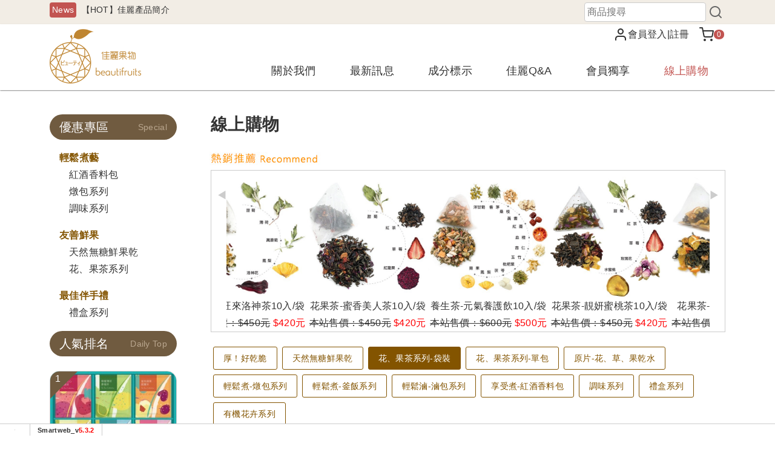

--- FILE ---
content_type: text/html; charset=UTF-8
request_url: https://www.beautifruits.com.tw/index.php?module=product&mn=1&catid=31576
body_size: 14616
content:
<!DOCTYPE html>
<html lang="zh-TW">
<head>
  <base href="/template/c30/1199/zh-TW/" >
    <meta charset="utf-8">
    <meta http-equiv="X-UA-Compatible" content="IE=edge">
    <meta name="viewport" content="width=device-width, initial-scale=1, shrink-to-fit=no">
    <title>佳麗果物 - 有機加工認證果乾、花草茶、原料代工茶包客製、研發、代工</title>
       <!-- bootstrap4 / default.htm -->
 <meta name="description" content="佳麗果物投入果乾研究已十多年，是全台唯一同時擁有有機加工認證、HALAL(清真)、 ISO22000、HACCP、ISO14067、產銷履歷六大認證的果乾、果茶，旗下有有機認證-「芸之香」及友善農法「吉之果」二大品牌，嚴選台灣各地優質水果、蔬菜，致力於打造「人人吃得起的天然健康果乾及果茶」給消費者。">
<meta name="keywords" content="果乾水,茶包,花草茶,天然,舒眠果茶">
<!-- OpenGraph -->
<meta property="og:title" content="佳麗果物 - 有機加工認證果乾、花草茶、原料代工茶包客製、研發、代工" >
<meta property="og:description" content="佳麗果物投入果乾研究已十多年，是全台唯一同時擁有有機加工認證、HALAL(清真)、 ISO22000、HACCP、ISO14067、產銷履歷六大認證的果乾、果茶，旗下有有機認證-「芸之香」及友善農法「吉之果」二大品牌，嚴選台灣各地優質水果、蔬菜，致力於打造「人人吃得起的天然健康果乾及果茶」給消費者。" >
<link rel="dns-prefetch" href="https://www.google.com">
<link rel="dns-prefetch" href="https://use.fontawesome.com">
<link rel="dns-prefetch" href="https://fonts.googleapis.com">
<link rel="dns-prefetch" href="https://www.googleadservices.com">
<link rel="dns-prefetch" href="https://www.google-analytics.com">
<link rel="dns-prefetch" href="https://www.googletagmanager.com">
<link rel="dns-prefetch" href="https://analytics.google.com">
<link rel="dns-prefetch" href="https://stats.g.doubleclick.net">
<link rel="dns-prefetch" href="https://googleads.g.doubleclick.net">
<link rel="dns-prefetch" href="https://cdnjs.cloudflare.com">
<link rel="canonical" href="https://www.beautifruits.com.tw/index.php?module=product&mn=1&catid=31576" ><meta name="csrf-token" content=""><!--[if IE]>
<script src="/script/html5shiv.js"></script>
<![endif]-->

  
  
<style>

.sm_collapse_content{display:none;}

</style>


<script nonce='dcc8120db152cc5ec75c32bb0b566853'>
var dataLayer2 = [];
var WEBURL = "";
var smartweb_template_version = 'af64f7f2';
var smartweb_id = "jalifruits";
var smartweb_lang = {};
smartweb_lang.cart_updating = "購物車更新中...";

function loadCss(url){var link = document.createElement("link");link.type="text/css";link.rel="stylesheet";link.href=url;document.getElementsByTagName("head")[0].appendChild(link);}
</script>
<link rel="stylesheet" href="/template/common/v2/css/style_v4.min.css?v=09250528"><link rel="stylesheet" href="/template/common/v2/css/cart.css?v=08070528"><link rel="stylesheet" href="/template/common/v2/css/new-cart.css?v=2502140528"><link rel="stylesheet" href="/template/common/v2/css/product.css?v=01090528"><script src="/assets/javascript/vendor/jquery/dist/jquery.min.js?v=210512"></script><script src="/assets/javascript/eclib.min.js?v=0521"></script><!-- start of data model -->
<script nonce='dcc8120db152cc5ec75c32bb0b566853'>
var type = "PRODUCT_LIST";
var constants = {
"itemsList" : [{"id":233886,"product_tid":233886,"name":"鳳梨洛神茶10入\/袋  ","price":450,"discount":30,"category":"花、果茶系列-袋裝","list":"PRD#31576:花、果茶系列_袋裝","event_id":"ATC.22439.314324253..233886.1768844679","list_id":"PRD#31576","list_name":"花、果茶系列_袋裝"}, {"id":231589,"product_tid":231589,"name":"紅棗桂花薑茶","price":350,"discount":30,"category":"花、果茶系列-袋裝","list":"PRD#31576:花、果茶系列_袋裝","event_id":"ATC.52813.314324253..231589.1768844679","list_id":"PRD#31576","list_name":"花、果茶系列_袋裝"}, {"id":227264,"product_tid":227264,"name":"十一味烏梅湯","price":350,"discount":30,"category":"花、果茶系列-袋裝","list":"PRD#31576:花、果茶系列_袋裝","event_id":"ATC.51119.314324253..227264.1768844679","list_id":"PRD#31576","list_name":"花、果茶系列_袋裝"}, {"id":215751,"product_tid":215751,"name":"(9930119)好纖暢-草莓順暢飲10入\/袋","price":450,"discount":30,"category":"花、果茶系列-袋裝","list":"PRD#31576:花、果茶系列_袋裝","event_id":"ATC.91865.314324253..215751.1768844679","list_id":"PRD#31576","list_name":"花、果茶系列_袋裝"}, {"id":215750,"product_tid":215750,"name":"(9930047)好纖暢-玫瑰暢纖飲10入\/袋","price":450,"discount":30,"category":"花、果茶系列-袋裝","list":"PRD#31576:花、果茶系列_袋裝","event_id":"ATC.28123.314324253..215750.1768844679","list_id":"PRD#31576","list_name":"花、果茶系列_袋裝"}, {"id":215752,"product_tid":215752,"name":"(9930274)好纖暢-好麥舒壓飲10入\/袋","price":450,"discount":30,"category":"花、果茶系列-袋裝","list":"PRD#31576:花、果茶系列_袋裝","event_id":"ATC.45506.314324253..215752.1768844679","list_id":"PRD#31576","list_name":"花、果茶系列_袋裝"}, {"id":215759,"product_tid":215759,"name":"(9911011)養生茶-元氣養護飲10入\/袋","price":600,"discount":100,"category":"花、果茶系列-袋裝","list":"PRD#31576:花、果茶系列_袋裝","event_id":"ATC.22038.314324253..215759.1768844679","list_id":"PRD#31576","list_name":"花、果茶系列_袋裝"}, {"id":215760,"product_tid":215760,"name":"(9930103)好纖暢-香橙順暢飲10入\/袋","price":450,"discount":30,"category":"花、果茶系列-袋裝","list":"PRD#31576:花、果茶系列_袋裝","event_id":"ATC.95973.314324253..215760.1768844679","list_id":"PRD#31576","list_name":"花、果茶系列_袋裝"}, {"id":215761,"product_tid":215761,"name":"(9930220)好纖暢-蘋果輕盈飲10入\/袋","price":450,"discount":30,"category":"花、果茶系列-袋裝","list":"PRD#31576:花、果茶系列_袋裝","event_id":"ATC.52201.314324253..215761.1768844679","list_id":"PRD#31576","list_name":"花、果茶系列_袋裝"}, {"id":215762,"product_tid":215762,"name":"(9930085)好纖暢-紅香舒壓飲10入\/袋","price":450,"discount":30,"category":"花、果茶系列-袋裝","list":"PRD#31576:花、果茶系列_袋裝","event_id":"ATC.62884.314324253..215762.1768844679","list_id":"PRD#31576","list_name":"花、果茶系列_袋裝"}, {"id":215764,"product_tid":215764,"name":"(9930102)益母-香橙益母飲10入\/袋","price":450,"discount":30,"category":"花、果茶系列-袋裝","list":"PRD#31576:花、果茶系列_袋裝","event_id":"ATC.56951.314324253..215764.1768844679","list_id":"PRD#31576","list_name":"花、果茶系列_袋裝"}, {"id":215765,"product_tid":215765,"name":"(9930100)益母-香茅旺來飲10入\/袋","price":450,"discount":30,"category":"花、果茶系列-袋裝","list":"PRD#31576:花、果茶系列_袋裝","event_id":"ATC.33160.314324253..215765.1768844679","list_id":"PRD#31576","list_name":"花、果茶系列_袋裝"}, {"id":215766,"product_tid":215766,"name":"(9930222)益母-蘋果熟地飲10入\/袋","price":450,"discount":30,"category":"花、果茶系列-袋裝","list":"PRD#31576:花、果茶系列_袋裝","event_id":"ATC.63660.314324253..215766.1768844679","list_id":"PRD#31576","list_name":"花、果茶系列_袋裝"}, {"id":215767,"product_tid":215767,"name":"(9930276)益母-桂花蘋果飲10入\/袋","price":450,"discount":30,"category":"花、果茶系列-袋裝","list":"PRD#31576:花、果茶系列_袋裝","event_id":"ATC.39640.314324253..215767.1768844679","list_id":"PRD#31576","list_name":"花、果茶系列_袋裝"}, {"id":215768,"product_tid":215768,"name":"(9911018)益母-木瓜玫瑰飲10入\/袋","price":450,"discount":30,"category":"花、果茶系列-袋裝","list":"PRD#31576:花、果茶系列_袋裝","event_id":"ATC.18885.314324253..215768.1768844679","list_id":"PRD#31576","list_name":"花、果茶系列_袋裝"}, {"id":215769,"product_tid":215769,"name":"(9930081)益母-洛神紅棗飲10入\/袋","price":450,"discount":30,"category":"花、果茶系列-袋裝","list":"PRD#31576:花、果茶系列_袋裝","event_id":"ATC.26032.314324253..215769.1768844679","list_id":"PRD#31576","list_name":"花、果茶系列_袋裝"}, {"id":215770,"product_tid":215770,"name":"(9930162)益母-楊菊肉桂飲10入\/袋","price":450,"discount":30,"category":"花、果茶系列-袋裝","list":"PRD#31576:花、果茶系列_袋裝","event_id":"ATC.94415.314324253..215770.1768844679","list_id":"PRD#31576","list_name":"花、果茶系列_袋裝"}, {"id":215771,"product_tid":215771,"name":"(9930097)益母-茉莉陳皮飲10入\/袋","price":450,"discount":30,"category":"花、果茶系列-袋裝","list":"PRD#31576:花、果茶系列_袋裝","event_id":"ATC.86077.314324253..215771.1768844679","list_id":"PRD#31576","list_name":"花、果茶系列_袋裝"}, {"id":215772,"product_tid":215772,"name":"(9930275)益母-草莓益母飲10入\/袋","price":450,"discount":30,"category":"花、果茶系列-袋裝","list":"PRD#31576:花、果茶系列_袋裝","event_id":"ATC.87639.314324253..215772.1768844679","list_id":"PRD#31576","list_name":"花、果茶系列_袋裝"}, {"id":215773,"product_tid":215773,"name":"(9930045)益母-玫瑰黃耆飲10入\/袋","price":450,"discount":30,"category":"花、果茶系列-袋裝","list":"PRD#31576:花、果茶系列_袋裝","event_id":"ATC.79224.314324253..215773.1768844679","list_id":"PRD#31576","list_name":"花、果茶系列_袋裝"}],

};
var ec_title = "PRD#31576:花、果茶系列_袋裝";
var ec_enhanced = "Y";
window.page = new ec.Page(type, constants , 'Y', 'PRD#31576:花、果茶系列_袋裝', '','0');
</script>
<!-- end of data model -->
<link rel="icon" href="https://www.beautifruits.com.tw/pic/4156/favicon.ico?202601191601" type="image/x-icon">
<meta name="google-site-verification" content="qaDSlIpBleFvZ4w3xkmXG7kV_QG7drQWqQuuL0CWjC8">
<meta name="verify-v1" content="qaDSlIpBleFvZ4w3xkmXG7kV_QG7drQWqQuuL0CWjC8">

<meta name="msvalidate.01" content="71093F00CC71BDA83C96E250E477FE80">

<!-- Facebook Pixel Code -->

<!-- End Facebook Pixel Code -->

<!-- GA Code -->
<script nonce='dcc8120db152cc5ec75c32bb0b566853'>
var _smartweb = {};

_smartweb.ua = "UA-28068010-71";
_smartweb.ua2 = "G-FKDZ35FY2J";
_smartweb.smvid = "";
_smartweb.piwikid = "0";
_smartweb.fbad = "";
_smartweb.account = "jalifruits";
_smartweb.email = "";
_smartweb.checkEE = "Y";
_smartweb.route = "product/1/default/catid/31576";
_smartweb.checkEventTrack = "N";
_smartweb.maxT = "";
_smartweb.minT = "";
_smartweb.avgT = "";
_smartweb.county = "";
_smartweb.checkFacebookGTM = "Y";
_smartweb.checkAR = "N";
_smartweb.GOptimize = "";
_smartweb.clientID = "";
_smartweb.cartStatus = "";
_smartweb.breadcrumb = "none";
_smartweb.gads = ("" == "") ? false : "";
_smartweb.gAdsCallPage = false;
_smartweb.gAdsEEPage = false;
_smartweb.orderID = false;
</script>
<!-- End GA Code -->

<!-- Google Tag Manager -->
<script  id="gtmScript" data-nonce="dcc8120db152cc5ec75c32bb0b566853"  nonce='dcc8120db152cc5ec75c32bb0b566853'>

(function(w,d,s,l,i){w[l]=w[l]||[];w[l].push({'gtm.start':
new Date().getTime(),event:'gtm.js'});var f=d.getElementsByTagName(s)[0],
j=d.createElement(s),dl=l!='dataLayer'?'&l='+l:'';j.async=true;j.src=
'https://www.googletagmanager.com/gtm.js?id='+i+dl;var n=d.querySelector('[nonce]');n&&j.setAttribute('nonce',n.nonce||n.getAttribute('nonce')); f.parentNode.insertBefore(j,f);
})(window,document,'script','dataLayer2','GTM-KXWFZ3');

</script>
<!-- End Google Tag Manager -->
   
 <!-- 不可刪除-維持註解 <link href="css/bootstrap.css" rel="stylesheet"> -->
 <link href="/template/c30/1199/css/layout.min.css?20250107161427" rel="stylesheet" type="text/css">

<!-- 有新版購物流程#mobile-float產品列表中出現 -->
<style>
@media (max-width: 767px) {
    #mobile-float { display:block!important; 
    }
  }
  </style>
  

</head>
  <body>
<!-- Google Tag Manager -->
<noscript><iframe src="https://www.googletagmanager.com/ns.html?id=GTM-KXWFZ3"
height="0" width="0" style="display:none;visibility:hidden"></iframe></noscript>
<!-- End Google Tag Manager -->

 <a id="top"></a>

<div class="header-top">
  <div class="container">
    <!-- pc-news start -->
    <div class="header-news ">
      <span class="title">News</span>
            <!-- <span class="news-data">2025-04-06</span>   -->
      <span class="news-title"><a href="/index.php?module=news&mn=1&f=content&id=41732"> 【HOT】佳麗產品簡介</a></span>
          </div>
    <!-- pc-news end -->

    <!-- search start -->
    <form action="/index.php" method="GET">
      <div class="search">
        <input type="hidden" name="module" value="product"><input type="hidden" name="mn" value="1"><input type="hidden" name="f" value="search">
        <input id="jalifruits-search-product-d" name="k" type="text" class="search_textfield" value="" placeholder="商品搜尋" >
        <button type="submit" class="search_bt" id="button" aria-label="搜尋">
          <svg class="icon icon-f-search">
            <use xlink:href="svg/icon-svg.svg#icon-f-search"></use>
          </svg>
        </button>
      </div>
    </form>
    <!-- search end -->
  </div>
</div>
<header class="header">
  <div class="container">
    <div class="row ">
      <div class="col-lg-3 d-none d-lg-block">
        <div class="logo">
          <a href="/"><img src="images/logo.png" class="mx-auto img-fluid" alt="佳麗果物股份有限公司" width="312"
              height="180"></a>
        </div>
      </div>
      <div class="col-lg-9">
        <div class="row">
          <div class="col-lg-12">
            <div id="topnav">
              <ul>

                <li class="login"> 
                  <svg class="icon icon-f-user">
                    <use xlink:href="svg/icon-svg.svg#icon-f-user"></use>
                  </svg>
                                    <a href="/index.php?module=member" data-mbutton="d-top-login">會員登入</a> | <a href="/index.php?module=member&f=join"
                    data-mbutton="d-top-regsiter">註冊</a>                </li>
                <li id="shopping-cart" class="index_shopping">
                  <a href="/index.php?module=product&mn=1&f=cartlist" data-mbutton="d-top-cart">
                    <svg class="icon icon-shopping-cart">
                      <use xlink:href="svg/icon-svg.svg#icon-f-shopping-cart"></use>
                    </svg><span id="cart_number">0</span></a>
                  <div id="small_cart_list" style="display:none">購物車資料讀取中...</div>
                </li>
              </ul>
            </div>
          </div>

          <div class="col-lg-12">
            <nav id="navbar" class="navbar navbar-expand-lg navbar-light">
              <div class="navbar-header">
                <button id="sidebarCollapse" class="navbar-toggler" type="button" data-toggle="collapse"
                  data-target="#navbar-sidebar" aria-controls="navbar-sidebar" aria-expanded="false"
                  aria-label="Toggle navigation">
                  <span class="navbar-toggler-icon"></span>
                </button>
                <!-- mobile logo -->
                <div class="logo d-block d-lg-none">
                  <a href="/"><img src="images/logo-mobile.png" class="mx-auto img-fluid" alt="佳麗果物股份有限公司"
                      width="150" height="50"></a>
                </div>

                <div class="collapse navbar-collapse " id="navbar-sidebar">
                  <!-- close btn -->
                  <div id="dismiss">
                    <svg class="icon icon-chevron-left">
                      <use xlink:href="svg/icon-svg.svg#icon-chevron-left"></use>
                    </svg>
                  </div>
                  <div class="navigation-drawer-header d-block d-lg-none">
                    Menu
                  </div>
                  <ul class="navbar-nav">
                    <!--  手機上按鈕 -->
                    <li class="nav-item d-block d-lg-none"><a href="/" class="nav-link" title="首頁">
                      <svg class="icon icon-f-home2">
                        <use xlink:href="svg/icon-svg.svg#icon-f-home2"></use>
                      </svg>首頁</a></li>
                    <li class="nav-item d-block d-lg-none">                    <a class="nav-link" href="/index.php?module=member" data-mbutton="d-top-login"> <svg class="icon icon-f-user">
                      <use xlink:href="svg/icon-svg.svg#icon-f-user"></use>
                    </svg>登入</a></li>
                  <li class="nav-item d-block d-lg-none "><a class="nav-link" href="/index.php?module=member&f=join"
                      data-mbutton="d-top-regsiter">
                      <svg class="icon icon-f-edit1">
                        <use xlink:href="svg/icon-svg.svg#icon-f-edit1"></use>
                      </svg>
                      註冊</a></li>
                      <li class="nav-item d-block d-lg-none nav-item-divider"><a href="/index.php?module=product&mn=1" class="nav-link" title="線上購物">
                        <svg class="icon icon-card-giftcard">
                          <use xlink:href="svg/icon-svg.svg#icon-card-giftcard"></use>
                        </svg>線上購物</a></li>
                    <!-- 手機版標籤連結 -->
                                        <!--  一般連結 -->
                                                            <li class="nav-item dropdown"> <a href="javascript:;" class="nav-link dropdown-toggle" role="button"
                        data-toggle="dropdown" aria-haspopup="true" aria-expanded="false">關於我們</a>
                      <div class="dropdown-menu">
                                                <a class="dropdown-item" href="/index.php?module=intro&mn=1"
                          target="_self">關於我們</a>
                                                <a class="dropdown-item" href="/index.php?module=faq&mn=1&f=content&tid=31513"
                          target="_self">吉之果</a>
                                                <a class="dropdown-item" href="/index.php?module=faq&mn=1&f=content&tid=31514"
                          target="_self">芸之香</a>
                                              </div>
                    </li>
                                                                                <li class="nav-item"><a href="/index.php?module=news&mn=1" data-trackblock='menu' class="nav-link"
                        target="_self">
                        最新訊息</a></li>
                                                                                <li class="nav-item"><a href="/index.php?module=faq&mn=2" data-trackblock='menu' class="nav-link"
                        target="_self">
                        成分標示</a></li>
                                                                                <li class="nav-item dropdown"> <a href="javascript:;" class="nav-link dropdown-toggle" role="button"
                        data-toggle="dropdown" aria-haspopup="true" aria-expanded="false">佳麗Q&A</a>
                      <div class="dropdown-menu">
                                                <a class="dropdown-item" href="/index.php?module=contact&mn=1"
                          target="_self">聯絡資訊</a>
                                                <a class="dropdown-item" href="/index.php?module=service&mn=1"
                          target="_self">線上客服</a>
                                              </div>
                    </li>
                                                                                <li class="nav-item"><a href="/index.php?module=intro&mn=5" data-trackblock='menu' class="nav-link"
                        target="_self">
                        會員獨享</a></li>
                                                                                <li class="nav-item"><a href="https://www.beautifruits.com.tw/index.php?module=product&mn=1" data-trackblock='menu' class="nav-link"
                        target="_self">
                        線上購物</a></li>
                                        
                  </ul>
                  <div class="navigation-drawer-bottom d-block  d-lg-none">
                    <!-- 簡介字串?-->
                  </div>
                </div>
                <!-- mobile topnav  -->
                <div class="mobile-topnav">
                  <button type="button" data-target="#myModal" data-toggle="modal" data-mbutton="m-top-search"
                    aria-label="搜尋">
                    <svg class="icon icon-f-search">
                      <use xlink:href="svg/icon-svg.svg#icon-f-search"></use>
                    </svg>
                  </button> <button type="button" data-target="#myModal2" data-toggle="modal" aria-label="分享"
                    data-mbutton="m-top-share">
                    <svg class="icon icon-share">
                      <use xlink:href="svg/icon-svg.svg#icon-share"></use>
                    </svg></button>
                </div>
              </div>

            </nav>
          </div>
        </div>
      </div>

    </div>
        <div class="col-lg-2 d-none d-lg-block">

    </div>
      </div>
</header>
<main  id="content" class="container">
  <div class="row" >
    <div class=" d-none d-lg-block col-lg-auto">
      <aside id="sidebar"> 
          <!--最新消息-->
          <!-- <div class="sidebar-title">最新訊息<span class="sidebar-title-second">News</span></div>
          <div class="sidebar-news">
            <ul>
                            <li><a href="/index.php?module=news&mn=1&f=content&id=41732">【HOT】佳麗產品簡介</a></li>
                          </ul>
          </div>  -->
        <!--標籤-->
        <div id="tag-title" class="sidebar-title">優惠專區<span class="sidebar-title-second">Special</span></div>
        <div class="tag-all">
                              <div class="tag-category">輕鬆煮藝</div>
                    <ul>
                        <li><a href="/index.php?module=product&mn=1&f=grp&t=5853">紅酒香料包</a>
            </li>
                        <li><a href="/index.php?module=product&mn=1&f=grp&t=5852">燉包系列</a>
            </li>
                        <li><a href="/index.php?module=product&mn=1&f=grp&t=5854">調味系列</a>
            </li>
                      </ul>
                              <div class="tag-category">友善鮮果</div>
                    <ul>
                        <li><a href="/index.php?module=product&mn=1&f=grp&t=5850">天然無糖鮮果乾</a>
            </li>
                        <li><a href="/index.php?module=product&mn=1&f=grp&t=5851">花、果茶系列</a>
            </li>
                      </ul>
                              <div class="tag-category">最佳伴手禮</div>
                    <ul>
                        <li><a href="/index.php?module=product&mn=1&f=grp&t=5855">禮盒系列</a>
            </li>
                      </ul>
                  </div>
  
        <div id="daily-title" class="sidebar-title">人氣排名<span class="sidebar-title-second">Daily Top</span></div>
                <div class="top-products">
          <div class="top-products-photo">
            <div class="top-products-number"><span class="number">1</span></div>
            <a href="/index.php?module=product&mn=1&f=content&from=top&tid=215852"><img src="https://picture.smartweb.tw/4156/prod/title_215852_215.jpg?v=014439" loading="lazy" width="1920" height="1434" class="img-responsive img-fluid"  title="四季吉祥果茶禮盒" alt="四季吉祥果茶禮盒" ></a></div>
          <div class="top-products-photo-title"><a href="/index.php?module=product&mn=1&f=content&from=top&tid=215852">四季吉祥果茶禮盒</a></div>
        </div>
                <div class="top-products">
          <div class="top-products-photo">
            <div class="top-products-number"><span class="number">2</span></div>
            <a href="/index.php?module=product&mn=1&f=content&from=top&tid=215845"><img src="https://picture.smartweb.tw/4156/prod/title_215845_215.jpg?v=014439" loading="lazy" width="1920" height="970" class="img-responsive img-fluid"  title="樂活LV-天然養生飲禮盒" alt="樂活LV-天然養生飲禮盒" ></a></div>
          <div class="top-products-photo-title"><a href="/index.php?module=product&mn=1&f=content&from=top&tid=215845">樂活LV-天然養生飲禮盒</a></div>
        </div>
                <div class="top-products">
          <div class="top-products-photo">
            <div class="top-products-number"><span class="number">3</span></div>
            <a href="/index.php?module=product&mn=1&f=content&from=top&tid=228297"><img src="https://picture.smartweb.tw/4156/prod/title_228297_215.png?v=014439" loading="lazy" width="1000" height="1000" class="img-responsive img-fluid"  title="巴黎奧運-四大天王果乾套餐組" alt="巴黎奧運-四大天王果乾套餐組" ></a></div>
          <div class="top-products-photo-title"><a href="/index.php?module=product&mn=1&f=content&from=top&tid=228297">巴黎奧運-四大天王果乾套餐組</a></div>
        </div>
                <div class="top-products">
          <div class="top-products-photo">
            <div class="top-products-number"><span class="number">4</span></div>
            <a href="/index.php?module=product&mn=1&f=content&from=top&tid=214449"><img src="https://picture.smartweb.tw/4156/prod/title_214449_215.jpg?v=014439" loading="lazy" width="600" height="600" class="img-responsive img-fluid"  title="鮮果乾-西瓜果片" alt="鮮果乾-西瓜果片" ></a></div>
          <div class="top-products-photo-title"><a href="/index.php?module=product&mn=1&f=content&from=top&tid=214449">鮮果乾-西瓜果片</a></div>
        </div>
                <div class="top-products">
          <div class="top-products-photo">
            <div class="top-products-number"><span class="number">5</span></div>
            <a href="/index.php?module=product&mn=1&f=content&from=top&tid=214859"><img src="https://picture.smartweb.tw/4156/prod/title_214859_215.jpg?v=014439" loading="lazy" width="600" height="600" class="img-responsive img-fluid"  title="乾碟粉-70g" alt="乾碟粉-70g" ></a></div>
          <div class="top-products-photo-title"><a href="/index.php?module=product&mn=1&f=content&from=top&tid=214859">乾碟粉-70g</a></div>
        </div>
                <div class="top-products">
          <div class="top-products-photo">
            <div class="top-products-number"><span class="number">6</span></div>
            <a href="/index.php?module=product&mn=1&f=content&from=top&tid=223452"><img src="https://picture.smartweb.tw/4156/prod/title_223452_215.jpg?v=014439" loading="lazy" width="1000" height="539" class="img-responsive img-fluid"  title="品閱四季" alt="品閱四季" ></a></div>
          <div class="top-products-photo-title"><a href="/index.php?module=product&mn=1&f=content&from=top&tid=223452">品閱四季</a></div>
        </div>
                <div class="top-products">
          <div class="top-products-photo">
            <div class="top-products-number"><span class="number">7</span></div>
            <a href="/index.php?module=product&mn=1&f=content&from=top&tid=215841"><img src="https://picture.smartweb.tw/4156/prod/title_215841_215.jpg?v=014439" loading="lazy" width="600" height="600" class="img-responsive img-fluid"  title="三日三食果乾禮盒" alt="三日三食果乾禮盒" ></a></div>
          <div class="top-products-photo-title"><a href="/index.php?module=product&mn=1&f=content&from=top&tid=215841">三日三食果乾禮盒</a></div>
        </div>
                <div class="top-products">
          <div class="top-products-photo">
            <div class="top-products-number"><span class="number">8</span></div>
            <a href="/index.php?module=product&mn=1&f=content&from=top&tid=227117"><img src="https://picture.smartweb.tw/4156/prod/title_227117_215.png?v=014439" loading="lazy" width="1000" height="676" class="img-responsive img-fluid"  title="好乾脆禮盒 四入" alt="好乾脆禮盒 四入" ></a></div>
          <div class="top-products-photo-title"><a href="/index.php?module=product&mn=1&f=content&from=top&tid=227117">好乾脆禮盒 四入</a></div>
        </div>
                <div class="top-products">
          <div class="top-products-photo">
            <div class="top-products-number"><span class="number">9</span></div>
            <a href="/index.php?module=product&mn=1&f=content&from=top&tid=214456"><img src="https://picture.smartweb.tw/4156/prod/title_214456_215.jpg?v=014439" loading="lazy" width="500" height="500" class="img-responsive img-fluid"  title="花果茶-蜜香美人茶10入/袋" alt="花果茶-蜜香美人茶10入/袋" ></a></div>
          <div class="top-products-photo-title"><a href="/index.php?module=product&mn=1&f=content&from=top&tid=214456">花果茶-蜜香美人茶10入/袋</a></div>
        </div>
                <div class="top-products">
          <div class="top-products-photo">
            <div class="top-products-number"><span class="number">10</span></div>
            <a href="/index.php?module=product&mn=1&f=content&from=top&tid=214860"><img src="https://picture.smartweb.tw/4156/prod/title_214860_215.jpg?v=014439" loading="lazy" width="600" height="600" class="img-responsive img-fluid"  title="小紅包椒麻粉200g" alt="小紅包椒麻粉200g" ></a></div>
          <div class="top-products-photo-title"><a href="/index.php?module=product&mn=1&f=content&from=top&tid=214860">小紅包椒麻粉200g</a></div>
        </div>
         
    </aside>
    </div>
    <div id="main" class="col-12 col-lg">
      <div id="main-content">
        <h3 class="main-title">線上購物</h3>
        <!-- templatefile_start:v2/productList.htm -->

<div class="row">
  <div class="product_category_hot_title  col-md-12 d-none d-md-block ">&nbsp;</div>
  <div class="col-md-12 d-none d-md-block">
    <script src="/script/jquery.flexisel.js"></script>
<script nonce='dcc8120db152cc5ec75c32bb0b566853'>
$(function(){
    $("#flexiselDemo3").flexisel({
        visibleItems: 4,
        animationSpeed: 1000,
        autoPlay: true,
        autoPlaySpeed: 5000,            
        pauseOnHover: true,
        enableResponsiveBreakpoints: true,
        responsiveBreakpoints: { 
            portrait: { 
                changePoint:480,
                visibleItems: 1
            }, 
            landscape: { 
                changePoint:640,
                visibleItems: 2
            },
            tablet: { 
                changePoint:769,
                visibleItems: 3
            }
        }
    });
});
</script>
<ul id="flexiselDemo3">
            
<li><div class="ad_product"><a href="/index.php?module=product&mn=1&f=content&tid=215701"><img src="https://picture.smartweb.tw/4156/prod/title_215701.jpg?v=114312" alt="花果茶-旺來洛神茶10入/袋"></a><div class="ad_product_title">花果茶-旺來洛神茶10入/袋</div>
            <div><span class="ad_product_price">本站售價：$450元</span>  
            <span  class="ad_product_price_sale">$420元</span>
    </div>
 
      </div></li>
            
<li><div class="ad_product"><a href="/index.php?module=product&mn=1&f=content&tid=214456"><img src="https://picture.smartweb.tw/4156/prod/title_214456.jpg?v=114657" alt="花果茶-蜜香美人茶10入/袋"></a><div class="ad_product_title">花果茶-蜜香美人茶10入/袋</div>
            <div><span class="ad_product_price">本站售價：$450元</span>  
            <span  class="ad_product_price_sale">$420元</span>
    </div>
 
      </div></li>
            
<li><div class="ad_product"><a href="/index.php?module=product&mn=1&f=content&tid=215759"><img src="https://picture.smartweb.tw/4156/prod/title_215759.jpg?v=114109" alt="養生茶-元氣養護飲10入/袋"></a><div class="ad_product_title">養生茶-元氣養護飲10入/袋</div>
            <div><span class="ad_product_price">本站售價：$600元</span>  
            <span  class="ad_product_price_sale">$500元</span>
    </div>
 
      </div></li>
            
<li><div class="ad_product"><a href="/index.php?module=product&mn=1&f=content&tid=215716"><img src="https://picture.smartweb.tw/4156/prod/title_215716.jpg?v=114741" alt="花果茶-靚妍蜜桃茶10入/袋"></a><div class="ad_product_title">花果茶-靚妍蜜桃茶10入/袋</div>
            <div><span class="ad_product_price">本站售價：$450元</span>  
            <span  class="ad_product_price_sale">$420元</span>
    </div>
 
      </div></li>
            
<li><div class="ad_product"><a href="/index.php?module=product&mn=1&f=content&tid=214241"><img src="https://picture.smartweb.tw/4156/prod/title_214241.jpg?v=113748" alt="花果茶-仙橙綠茶10入/袋"></a><div class="ad_product_title">花果茶-仙橙綠茶10入/袋</div>
            <div><span class="ad_product_price">本站售價：$450元</span>  
            <span  class="ad_product_price_sale">$420元</span>
    </div>
 
      </div></li>
            
<li><div class="ad_product"><a href="/index.php?module=product&mn=1&f=content&tid=215698"><img src="https://picture.smartweb.tw/4156/prod/title_215698.jpg?v=114809" alt="花果茶-薑黃養氣茶10入/袋"></a><div class="ad_product_title">花果茶-薑黃養氣茶10入/袋</div>
            <div><span class="ad_product_price">本站售價：$450元</span>  
            <span  class="ad_product_price_sale">$420元</span>
    </div>
 
      </div></li>
            
<li><div class="ad_product"><a href="/index.php?module=product&mn=1&f=content&tid=215821"><img src="https://picture.smartweb.tw/4156/prod/title_215821.jpg?v=114852" alt="花果茶-櫻花莓果茶10入/袋"></a><div class="ad_product_title">花果茶-櫻花莓果茶10入/袋</div>
            <div><span class="ad_product_price">本站售價：$450元</span>  
            <span  class="ad_product_price_sale">$420元</span>
    </div>
 
      </div></li>
            
<li><div class="ad_product"><a href="/index.php?module=product&mn=1&f=content&tid=215733"><img src="https://picture.smartweb.tw/4156/prod/title_215733.jpg?v=114406" alt="好纖暢-貴妃暢纖飲10入/袋"></a><div class="ad_product_title">好纖暢-貴妃暢纖飲10入/袋</div>
            <div><span class="ad_product_price">本站售價：$450元</span>  
            <span  class="ad_product_price_sale">$420元</span>
    </div>
 
      </div></li>
            
<li><div class="ad_product"><a href="/index.php?module=product&mn=1&f=content&tid=215718"><img src="https://picture.smartweb.tw/4156/prod/title_215718.jpg?v=113821" alt="花果茶-紫韻蘭花茶10入/袋"></a><div class="ad_product_title">花果茶-紫韻蘭花茶10入/袋</div>
            <div><span class="ad_product_price">本站售價：$450元</span>  
            <span  class="ad_product_price_sale">$420元</span>
    </div>
 
      </div></li>
            
<li><div class="ad_product"><a href="/index.php?module=product&mn=1&f=content&tid=215752"><img src="https://picture.smartweb.tw/4156/prod/title_215752.jpg?v=114922" alt="好纖暢-好麥舒壓飲10入/袋"></a><div class="ad_product_title">好纖暢-好麥舒壓飲10入/袋</div>
            <div><span class="ad_product_price">本站售價：$450元</span>  
            <span  class="ad_product_price_sale">$420元</span>
    </div>
 
      </div></li>
            
<li><div class="ad_product"><a href="/index.php?module=product&mn=1&f=content&tid=215706"><img src="https://picture.smartweb.tw/4156/prod/title_215706.jpg?v=114048" alt="花果茶-平安清涼茶10入/袋"></a><div class="ad_product_title">花果茶-平安清涼茶10入/袋</div>
            <div><span class="ad_product_price">本站售價：$450元</span>  
            <span  class="ad_product_price_sale">$420元</span>
    </div>
 
      </div></li>
            
<li><div class="ad_product"><a href="/index.php?module=product&mn=1&f=content&tid=215737"><img src="https://picture.smartweb.tw/4156/prod/title_215737.jpg?v=114206" alt="養生茶-清潤防護飲10入/袋   "></a><div class="ad_product_title">養生茶-清潤防護飲10入/袋   </div>
            <div><span class="ad_product_price">本站售價：$600元</span>  
            <span  class="ad_product_price_sale">$500元</span>
    </div>
 
      </div></li>
            
<li><div class="ad_product"><a href="/index.php?module=product&mn=1&f=content&tid=227264"><img src="https://picture.smartweb.tw/4156/prod/title_227264.png?v=115024" alt="十一味烏梅湯"></a><div class="ad_product_title">十一味烏梅湯</div>
            <div><span class="ad_product_price">本站售價：$350元</span>  
            <span  class="ad_product_price_sale">$320元</span>
    </div>
 
      </div></li>
</ul>    
<div class="clearout"></div>
  </div>
</div>


<div class="row">
  <div class="col-md-12 d-none d-lg-block"><ul class="category_list"><li><a href='/index.php?module=product&mn=1&catid=32635' >厚！好乾脆</a></li><li><a href='/index.php?module=product&mn=1&catid=31575' >天然無糖鮮果乾</a></li><li><a href='/index.php?module=product&mn=1&catid=31576' class='current'>花、果茶系列-袋裝</a></li><li><a href='/index.php?module=product&mn=1&catid=31746' >花、果茶系列-單包</a></li><li><a href='/index.php?module=product&mn=1&catid=31748' >原片-花、草、果乾水</a></li><li><a href='/index.php?module=product&mn=1&catid=31577' >輕鬆煮-燉包系列</a></li><li><a href='/index.php?module=product&mn=1&catid=31578' >輕鬆煮-釜飯系列</a></li><li><a href='/index.php?module=product&mn=1&catid=31742' >輕鬆滷-滷包系列</a></li><li><a href='/index.php?module=product&mn=1&catid=31579' >享受煮-紅酒香料包</a></li><li><a href='/index.php?module=product&mn=1&catid=31580' >調味系列</a></li><li><a href='/index.php?module=product&mn=1&catid=31581' >禮盒系列</a></li><li><a href='/index.php?module=product&mn=1&catid=33273' >有機花卉系列</a></li></ul></div>
</div>
<div class="row">
  <div class="col-12 d-block d-lg-none">
    <!-- 程式產生 -->
	<script nonce='dcc8120db152cc5ec75c32bb0b566853'>
	function go_child(v){
	    tk = v.split(':');
	    if (tk[1] == 'p'){
	        window.location='/index.php?module=product&mn=1&catid='+tk[0];
	    }else if(tk[1] == 'c'){
	        window.location='/index.php?module=product&mn=1&catid='+tk[0];
	    }
	}
	</script>
        <div class="product_category_select">
	  <form name="catalog" action="/index.php" method="GET">
	  <input type="hidden" name="module" value="product">
	          <input type="hidden" name="mn" value="1">
	          <input type="hidden" name="f" value="product">
	  <strong>目錄切換</strong><select name="catid" id="catid" class="select go-child sm-select">
<option value="32635:c" >厚！好乾脆</option>
<option value="31575:c" >天然無糖鮮果乾</option>
<option value="31576:c" selected>花、果茶系列-袋裝</option>
<option value="31746:c" >花、果茶系列-單包</option>
<option value="31748:c" >原片-花、草、果乾水</option>
<option value="31577:c" >輕鬆煮-燉包系列</option>
<option value="31578:c" >輕鬆煮-釜飯系列</option>
<option value="31742:c" >輕鬆滷-滷包系列</option>
<option value="31579:c" >享受煮-紅酒香料包</option>
<option value="31580:c" >調味系列</option>
<option value="31581:c" >禮盒系列</option>
<option value="33273:c" >有機花卉系列</option>
</select>
	  </form>
      </div>
	  </div>
</div>
<div class="row">
  <div
    id="product_order_by"
    class="col-md-12 col-12 d-none d-md-block"
  >
    <ul>
            <li><a
           class="current_desc"
          href="/index.php?module=product&mn=1&catid=31576&page=1&order=1"
        >上架時間↑</a></li>
            <li><a
          
          href="/index.php?module=product&mn=1&catid=31576&page=1&order=3&desc=1"
        >點閱次數</a></li>
            <li><a
          
          href="/index.php?module=product&mn=1&catid=31576&page=1&order=0&desc=1"
        >預設</a></li>
            <li><a
          
          href="/index.php?module=product&mn=1&catid=31576&page=1&order=2&desc=1"
        >價格</a></li>
          </ul>
  </div>
</div>

<div class="row">
  <div class="col-12 col-md-12">
      </div>
</div>
<!-- templatefile_start:v2/productListCore.htm -->
<!-- 產品列表 -->
<div class="row">
    <div class="sm-product col-md-3 col-6 col-sm-6">
      <div class="thumbnail ">
      <div class="sm-product-img">
        <a href="/index.php?module=product&mn=1&f=content&tid=233886" class="itemLink" data-id="PRD#31576:花、果茶系列_袋裝-233886-1" >
                    <img src="https://picture.smartweb.tw/4156/prod/title_233886_list_d.jpg?v=103924" alt="鳳梨洛神茶10入/袋  "   class="img-fluid d-block mx-auto">
                            </a>
      </div>

            <h5><a href="/index.php?module=product&mn=1&f=content&tid=233886" data-id="PRD#31576:花、果茶系列_袋裝-233886-0" title="鳳梨洛神茶10入/袋  " class="itemLink"><span class='product-title'>鳳梨洛神茶10入/袋  </span><small class="subtitle">鳳梨洛神茶</small></a></h5>
      
      <div class="caption sm-product-price">
        <p  class="sm-product-price--defaut" >
                    <span class="product-list-normal-label">本站售價：</span><span
            class="product-list-normal-price"
          ><span class="product_currency_prefix">$</span>450<span class="product_currency">元</span></span>
                              <span class="product_member">會員價：</span>
                                          <span class="product_member_price"><span class="product_currency_prefix">$</span>420<span class="product_currency">元</span></span>
                                            </p>
      </div>
                </div>
  </div>
    <div class="sm-product col-md-3 col-6 col-sm-6">
      <div class="thumbnail ">
      <div class="sm-product-img">
        <a href="/index.php?module=product&mn=1&f=content&tid=231589" class="itemLink" data-id="PRD#31576:花、果茶系列_袋裝-231589-2" >
                    <img src="https://picture.smartweb.tw/4156/prod/title_231589_list_d.png?v=115049" alt="紅棗桂花薑茶"   class="img-fluid d-block mx-auto">
                            </a>
      </div>

            <h5><a href="/index.php?module=product&mn=1&f=content&tid=231589" data-id="PRD#31576:花、果茶系列_袋裝-231589-1" title="紅棗桂花薑茶" class="itemLink"><span class='product-title'>紅棗桂花薑茶</span><small class="subtitle">即泡即飲 滋補暖身</small></a></h5>
      
      <div class="caption sm-product-price">
        <p  class="sm-product-price--defaut" >
                    <span class="product-list-normal-label">本站售價：</span><span
            class="product-list-normal-price"
          ><span class="product_currency_prefix">$</span>350<span class="product_currency">元</span></span>
                              <span class="product_member">會員價：</span>
                                          <span class="product_member_price"><span class="product_currency_prefix">$</span>320<span class="product_currency">元</span></span>
                                            </p>
      </div>
                </div>
  </div>
    <div class="sm-product col-md-3 col-6 col-sm-6">
      <div class="thumbnail ">
      <div class="sm-product-img">
        <a href="/index.php?module=product&mn=1&f=content&tid=227264" class="itemLink" data-id="PRD#31576:花、果茶系列_袋裝-227264-3" >
                    <img src="https://picture.smartweb.tw/4156/prod/title_227264_list_d.png?v=115024" alt="十一味烏梅湯"   class="img-fluid d-block mx-auto">
                            </a>
      </div>

            <h5><a href="/index.php?module=product&mn=1&f=content&tid=227264" data-id="PRD#31576:花、果茶系列_袋裝-227264-2" title="十一味烏梅湯" class="itemLink"><span class='product-title'>十一味烏梅湯</span><small class="subtitle">即泡即飲 消暑解膩</small></a></h5>
      
      <div class="caption sm-product-price">
        <p  class="sm-product-price--defaut" >
                    <span class="product-list-normal-label">本站售價：</span><span
            class="product-list-normal-price"
          ><span class="product_currency_prefix">$</span>350<span class="product_currency">元</span></span>
                              <span class="product_member">會員價：</span>
                                          <span class="product_member_price"><span class="product_currency_prefix">$</span>320<span class="product_currency">元</span></span>
                                            </p>
      </div>
                </div>
  </div>
    <div class="sm-product col-md-3 col-6 col-sm-6">
      <div class="thumbnail ">
      <div class="sm-product-img">
        <a href="/index.php?module=product&mn=1&f=content&tid=215751" class="itemLink" data-id="PRD#31576:花、果茶系列_袋裝-215751-4" >
                    <img src="https://picture.smartweb.tw/4156/prod/title_215751_list_d.jpg?v=114505" alt="好纖暢-草莓順暢飲10入/袋"   class="img-fluid d-block mx-auto">
                            </a>
      </div>

            <h5><a href="/index.php?module=product&mn=1&f=content&tid=215751" data-id="PRD#31576:花、果茶系列_袋裝-215751-3" title="好纖暢-草莓順暢飲10入/袋" class="itemLink"><span class='product-title'>好纖暢-草莓順暢飲10入/袋</span><small class="subtitle">車前子。無咖啡因</small></a></h5>
      
      <div class="caption sm-product-price">
        <p  class="sm-product-price--defaut" >
                    <span class="product-list-normal-label">本站售價：</span><span
            class="product-list-normal-price"
          ><span class="product_currency_prefix">$</span>450<span class="product_currency">元</span></span>
                              <span class="product_member">會員價：</span>
                                          <span class="product_member_price"><span class="product_currency_prefix">$</span>420<span class="product_currency">元</span></span>
                                            </p>
      </div>
                </div>
  </div>
    <div class="sm-product col-md-3 col-6 col-sm-6">
      <div class="thumbnail ">
      <div class="sm-product-img">
        <a href="/index.php?module=product&mn=1&f=content&tid=215750" class="itemLink" data-id="PRD#31576:花、果茶系列_袋裝-215750-5" >
                    <img src="https://picture.smartweb.tw/4156/prod/title_215750_list_d.jpg?v=114606" alt="好纖暢-玫瑰暢纖飲10入/袋"   class="img-fluid d-block mx-auto" loading="lazy" >
                            </a>
      </div>

            <h5><a href="/index.php?module=product&mn=1&f=content&tid=215750" data-id="PRD#31576:花、果茶系列_袋裝-215750-4" title="好纖暢-玫瑰暢纖飲10入/袋" class="itemLink"><span class='product-title'>好纖暢-玫瑰暢纖飲10入/袋</span><small class="subtitle">玫瑰。無咖啡因</small></a></h5>
      
      <div class="caption sm-product-price">
        <p  class="sm-product-price--defaut" >
                    <span class="product-list-normal-label">本站售價：</span><span
            class="product-list-normal-price"
          ><span class="product_currency_prefix">$</span>450<span class="product_currency">元</span></span>
                              <span class="product_member">會員價：</span>
                                          <span class="product_member_price"><span class="product_currency_prefix">$</span>420<span class="product_currency">元</span></span>
                                            </p>
      </div>
                </div>
  </div>
    <div class="sm-product col-md-3 col-6 col-sm-6">
      <div class="thumbnail ">
      <div class="sm-product-img">
        <a href="/index.php?module=product&mn=1&f=content&tid=215752" class="itemLink" data-id="PRD#31576:花、果茶系列_袋裝-215752-6" >
                    <img src="https://picture.smartweb.tw/4156/prod/title_215752_list_d.jpg?v=114922" alt="好纖暢-好麥舒壓飲10入/袋"   class="img-fluid d-block mx-auto" loading="lazy" >
                            </a>
      </div>

            <h5><a href="/index.php?module=product&mn=1&f=content&tid=215752" data-id="PRD#31576:花、果茶系列_袋裝-215752-5" title="好纖暢-好麥舒壓飲10入/袋" class="itemLink"><span class='product-title'>好纖暢-好麥舒壓飲10入/袋</span><small class="subtitle">酸棗仁。無咖啡因</small></a></h5>
      
      <div class="caption sm-product-price">
        <p  class="sm-product-price--defaut" >
                    <span class="product-list-normal-label">本站售價：</span><span
            class="product-list-normal-price"
          ><span class="product_currency_prefix">$</span>450<span class="product_currency">元</span></span>
                              <span class="product_member">會員價：</span>
                                          <span class="product_member_price"><span class="product_currency_prefix">$</span>420<span class="product_currency">元</span></span>
                                            </p>
      </div>
                </div>
  </div>
    <div class="sm-product col-md-3 col-6 col-sm-6">
      <div class="thumbnail ">
      <div class="sm-product-img">
        <a href="/index.php?module=product&mn=1&f=content&tid=215759" class="itemLink" data-id="PRD#31576:花、果茶系列_袋裝-215759-7" >
                    <img src="https://picture.smartweb.tw/4156/prod/title_215759_list_d.jpg?v=114109" alt="養生茶-元氣養護飲10入/袋"   class="img-fluid d-block mx-auto" loading="lazy" >
                            </a>
      </div>

            <h5><a href="/index.php?module=product&mn=1&f=content&tid=215759" data-id="PRD#31576:花、果茶系列_袋裝-215759-6" title="養生茶-元氣養護飲10入/袋" class="itemLink"><span class='product-title'>養生茶-元氣養護飲10入/袋</span><small class="subtitle">洋甘菊。無咖啡因</small></a></h5>
      
      <div class="caption sm-product-price">
        <p  class="sm-product-price--defaut" >
                    <span class="product-list-normal-label">本站售價：</span><span
            class="product-list-normal-price"
          ><span class="product_currency_prefix">$</span>600<span class="product_currency">元</span></span>
                              <span class="product_member">會員價：</span>
                                          <span class="product_member_price"><span class="product_currency_prefix">$</span>500<span class="product_currency">元</span></span>
                                            </p>
      </div>
                </div>
  </div>
    <div class="sm-product col-md-3 col-6 col-sm-6">
      <div class="thumbnail ">
      <div class="sm-product-img">
        <a href="/index.php?module=product&mn=1&f=content&tid=215760" class="itemLink" data-id="PRD#31576:花、果茶系列_袋裝-215760-8" >
                    <img src="https://picture.smartweb.tw/4156/prod/title_215760_list_d.jpg?v=114436" alt="好纖暢-香橙順暢飲10入/袋"   class="img-fluid d-block mx-auto" loading="lazy" >
                            </a>
      </div>

            <h5><a href="/index.php?module=product&mn=1&f=content&tid=215760" data-id="PRD#31576:花、果茶系列_袋裝-215760-7" title="好纖暢-香橙順暢飲10入/袋" class="itemLink"><span class='product-title'>好纖暢-香橙順暢飲10入/袋</span><small class="subtitle">白鶴靈芝。無咖啡因</small></a></h5>
      
      <div class="caption sm-product-price">
        <p  class="sm-product-price--defaut" >
                    <span class="product-list-normal-label">本站售價：</span><span
            class="product-list-normal-price"
          ><span class="product_currency_prefix">$</span>450<span class="product_currency">元</span></span>
                              <span class="product_member">會員價：</span>
                                          <span class="product_member_price"><span class="product_currency_prefix">$</span>420<span class="product_currency">元</span></span>
                                            </p>
      </div>
                </div>
  </div>
    <div class="sm-product col-md-3 col-6 col-sm-6">
      <div class="thumbnail ">
      <div class="sm-product-img">
        <a href="/index.php?module=product&mn=1&f=content&tid=215761" class="itemLink" data-id="PRD#31576:花、果茶系列_袋裝-215761-9" >
                    <img src="https://picture.smartweb.tw/4156/prod/title_215761_list_d.jpg?v=114830" alt="好纖暢-蘋果輕盈飲10入/袋"   class="img-fluid d-block mx-auto" loading="lazy" >
                            </a>
      </div>

            <h5><a href="/index.php?module=product&mn=1&f=content&tid=215761" data-id="PRD#31576:花、果茶系列_袋裝-215761-8" title="好纖暢-蘋果輕盈飲10入/袋" class="itemLink"><span class='product-title'>好纖暢-蘋果輕盈飲10入/袋</span><small class="subtitle">黃精。無咖啡因</small></a></h5>
      
      <div class="caption sm-product-price">
        <p  class="sm-product-price--defaut" >
                    <span class="product-list-normal-label">本站售價：</span><span
            class="product-list-normal-price"
          ><span class="product_currency_prefix">$</span>450<span class="product_currency">元</span></span>
                              <span class="product_member">會員價：</span>
                                          <span class="product_member_price"><span class="product_currency_prefix">$</span>420<span class="product_currency">元</span></span>
                                            </p>
      </div>
                </div>
  </div>
    <div class="sm-product col-md-3 col-6 col-sm-6">
      <div class="thumbnail ">
      <div class="sm-product-img">
        <a href="/index.php?module=product&mn=1&f=content&tid=215762" class="itemLink" data-id="PRD#31576:花、果茶系列_袋裝-215762-10" >
                    <img src="https://picture.smartweb.tw/4156/prod/title_215762_list_d.jpg?v=165455" alt="好纖暢-紅香舒壓飲10入/袋"   class="img-fluid d-block mx-auto" loading="lazy" >
                            </a>
      </div>

            <h5><a href="/index.php?module=product&mn=1&f=content&tid=215762" data-id="PRD#31576:花、果茶系列_袋裝-215762-9" title="好纖暢-紅香舒壓飲10入/袋" class="itemLink"><span class='product-title'>好纖暢-紅香舒壓飲10入/袋</span><small class="subtitle">黃精。無咖啡因</small></a></h5>
      
      <div class="caption sm-product-price">
        <p  class="sm-product-price--defaut" >
                    <span class="product-list-normal-label">本站售價：</span><span
            class="product-list-normal-price"
          ><span class="product_currency_prefix">$</span>450<span class="product_currency">元</span></span>
                              <span class="product_member">會員價：</span>
                                          <span class="product_member_price"><span class="product_currency_prefix">$</span>420<span class="product_currency">元</span></span>
                                            </p>
      </div>
                </div>
  </div>
    <div class="sm-product col-md-3 col-6 col-sm-6">
      <div class="thumbnail ">
      <div class="sm-product-img">
        <a href="/index.php?module=product&mn=1&f=content&tid=215764" class="itemLink" data-id="PRD#31576:花、果茶系列_袋裝-215764-11" >
                    <img src="https://picture.smartweb.tw/4156/prod/title_215764_list_d.jpg?v=165613" alt="益母-香橙益母飲10入/袋"   class="img-fluid d-block mx-auto" loading="lazy" >
                            </a>
      </div>

            <h5><a href="/index.php?module=product&mn=1&f=content&tid=215764" data-id="PRD#31576:花、果茶系列_袋裝-215764-10" title="益母-香橙益母飲10入/袋" class="itemLink"><span class='product-title'>益母-香橙益母飲10入/袋</span><small class="subtitle">益母草。無咖啡因</small></a></h5>
      
      <div class="caption sm-product-price">
        <p  class="sm-product-price--defaut" >
                    <span class="product-list-normal-label">本站售價：</span><span
            class="product-list-normal-price"
          ><span class="product_currency_prefix">$</span>450<span class="product_currency">元</span></span>
                              <span class="product_member">會員價：</span>
                                          <span class="product_member_price"><span class="product_currency_prefix">$</span>420<span class="product_currency">元</span></span>
                                            </p>
      </div>
                </div>
  </div>
    <div class="sm-product col-md-3 col-6 col-sm-6">
      <div class="thumbnail ">
      <div class="sm-product-img">
        <a href="/index.php?module=product&mn=1&f=content&tid=215765" class="itemLink" data-id="PRD#31576:花、果茶系列_袋裝-215765-12" >
                    <img src="https://picture.smartweb.tw/4156/prod/title_215765_list_d.jpg?v=165559" alt="益母-香茅旺來飲10入/袋"   class="img-fluid d-block mx-auto" loading="lazy" >
                            </a>
      </div>

            <h5><a href="/index.php?module=product&mn=1&f=content&tid=215765" data-id="PRD#31576:花、果茶系列_袋裝-215765-11" title="益母-香茅旺來飲10入/袋" class="itemLink"><span class='product-title'>益母-香茅旺來飲10入/袋</span><small class="subtitle">益母草。無咖啡因</small></a></h5>
      
      <div class="caption sm-product-price">
        <p  class="sm-product-price--defaut" >
                    <span class="product-list-normal-label">本站售價：</span><span
            class="product-list-normal-price"
          ><span class="product_currency_prefix">$</span>450<span class="product_currency">元</span></span>
                              <span class="product_member">會員價：</span>
                                          <span class="product_member_price"><span class="product_currency_prefix">$</span>420<span class="product_currency">元</span></span>
                                            </p>
      </div>
                </div>
  </div>
    <div class="sm-product col-md-3 col-6 col-sm-6">
      <div class="thumbnail ">
      <div class="sm-product-img">
        <a href="/index.php?module=product&mn=1&f=content&tid=215766" class="itemLink" data-id="PRD#31576:花、果茶系列_袋裝-215766-13" >
                    <img src="https://picture.smartweb.tw/4156/prod/title_215766_list_d.jpg?v=170228" alt="益母-蘋果熟地飲10入/袋"   class="img-fluid d-block mx-auto" loading="lazy" >
                            </a>
      </div>

            <h5><a href="/index.php?module=product&mn=1&f=content&tid=215766" data-id="PRD#31576:花、果茶系列_袋裝-215766-12" title="益母-蘋果熟地飲10入/袋" class="itemLink"><span class='product-title'>益母-蘋果熟地飲10入/袋</span><small class="subtitle">薰衣草。無咖啡因</small></a></h5>
      
      <div class="caption sm-product-price">
        <p  class="sm-product-price--defaut" >
                    <span class="product-list-normal-label">本站售價：</span><span
            class="product-list-normal-price"
          ><span class="product_currency_prefix">$</span>450<span class="product_currency">元</span></span>
                              <span class="product_member">會員價：</span>
                                          <span class="product_member_price"><span class="product_currency_prefix">$</span>420<span class="product_currency">元</span></span>
                                            </p>
      </div>
                </div>
  </div>
    <div class="sm-product col-md-3 col-6 col-sm-6">
      <div class="thumbnail ">
      <div class="sm-product-img">
        <a href="/index.php?module=product&mn=1&f=content&tid=215767" class="itemLink" data-id="PRD#31576:花、果茶系列_袋裝-215767-14" >
                    <img src="https://picture.smartweb.tw/4156/prod/title_215767_list_d.jpg?v=170352" alt="益母-桂花蘋果飲10入/袋"   class="img-fluid d-block mx-auto" loading="lazy" >
                            </a>
      </div>

            <h5><a href="/index.php?module=product&mn=1&f=content&tid=215767" data-id="PRD#31576:花、果茶系列_袋裝-215767-13" title="益母-桂花蘋果飲10入/袋" class="itemLink"><span class='product-title'>益母-桂花蘋果飲10入/袋</span><small class="subtitle">桂花。無咖啡因</small></a></h5>
      
      <div class="caption sm-product-price">
        <p  class="sm-product-price--defaut" >
                    <span class="product-list-normal-label">本站售價：</span><span
            class="product-list-normal-price"
          ><span class="product_currency_prefix">$</span>450<span class="product_currency">元</span></span>
                              <span class="product_member">會員價：</span>
                                          <span class="product_member_price"><span class="product_currency_prefix">$</span>420<span class="product_currency">元</span></span>
                                            </p>
      </div>
                </div>
  </div>
    <div class="sm-product col-md-3 col-6 col-sm-6">
      <div class="thumbnail ">
      <div class="sm-product-img">
        <a href="/index.php?module=product&mn=1&f=content&tid=215768" class="itemLink" data-id="PRD#31576:花、果茶系列_袋裝-215768-15" >
                    <img src="https://picture.smartweb.tw/4156/prod/title_215768_list_d.jpg?v=165041" alt="益母-木瓜玫瑰飲10入/袋"   class="img-fluid d-block mx-auto" loading="lazy" >
                            </a>
      </div>

            <h5><a href="/index.php?module=product&mn=1&f=content&tid=215768" data-id="PRD#31576:花、果茶系列_袋裝-215768-14" title="益母-木瓜玫瑰飲10入/袋" class="itemLink"><span class='product-title'>益母-木瓜玫瑰飲10入/袋</span><small class="subtitle">玫瑰。無咖啡因</small></a></h5>
      
      <div class="caption sm-product-price">
        <p  class="sm-product-price--defaut" >
                    <span class="product-list-normal-label">本站售價：</span><span
            class="product-list-normal-price"
          ><span class="product_currency_prefix">$</span>450<span class="product_currency">元</span></span>
                              <span class="product_member">會員價：</span>
                                          <span class="product_member_price"><span class="product_currency_prefix">$</span>420<span class="product_currency">元</span></span>
                                            </p>
      </div>
                </div>
  </div>
    <div class="sm-product col-md-3 col-6 col-sm-6">
      <div class="thumbnail ">
      <div class="sm-product-img">
        <a href="/index.php?module=product&mn=1&f=content&tid=215769" class="itemLink" data-id="PRD#31576:花、果茶系列_袋裝-215769-16" >
                    <img src="https://picture.smartweb.tw/4156/prod/title_215769_list_d.jpg?v=165437" alt="益母-洛神紅棗飲10入/袋"   class="img-fluid d-block mx-auto" loading="lazy" >
                            </a>
      </div>

            <h5><a href="/index.php?module=product&mn=1&f=content&tid=215769" data-id="PRD#31576:花、果茶系列_袋裝-215769-15" title="益母-洛神紅棗飲10入/袋" class="itemLink"><span class='product-title'>益母-洛神紅棗飲10入/袋</span><small class="subtitle">覆盆莓。無咖啡因</small></a></h5>
      
      <div class="caption sm-product-price">
        <p  class="sm-product-price--defaut" >
                    <span class="product-list-normal-label">本站售價：</span><span
            class="product-list-normal-price"
          ><span class="product_currency_prefix">$</span>450<span class="product_currency">元</span></span>
                              <span class="product_member">會員價：</span>
                                          <span class="product_member_price"><span class="product_currency_prefix">$</span>420<span class="product_currency">元</span></span>
                                            </p>
      </div>
                </div>
  </div>
    <div class="sm-product col-md-3 col-6 col-sm-6">
      <div class="thumbnail ">
      <div class="sm-product-img">
        <a href="/index.php?module=product&mn=1&f=content&tid=215770" class="itemLink" data-id="PRD#31576:花、果茶系列_袋裝-215770-17" >
                    <img src="https://picture.smartweb.tw/4156/prod/title_215770_list_d.jpg?v=165917" alt="益母-楊菊肉桂飲10入/袋"   class="img-fluid d-block mx-auto" loading="lazy" >
                            </a>
      </div>

            <h5><a href="/index.php?module=product&mn=1&f=content&tid=215770" data-id="PRD#31576:花、果茶系列_袋裝-215770-16" title="益母-楊菊肉桂飲10入/袋" class="itemLink"><span class='product-title'>益母-楊菊肉桂飲10入/袋</span><small class="subtitle">洋甘菊。無咖啡因</small></a></h5>
      
      <div class="caption sm-product-price">
        <p  class="sm-product-price--defaut" >
                    <span class="product-list-normal-label">本站售價：</span><span
            class="product-list-normal-price"
          ><span class="product_currency_prefix">$</span>450<span class="product_currency">元</span></span>
                              <span class="product_member">會員價：</span>
                                          <span class="product_member_price"><span class="product_currency_prefix">$</span>420<span class="product_currency">元</span></span>
                                            </p>
      </div>
                </div>
  </div>
    <div class="sm-product col-md-3 col-6 col-sm-6">
      <div class="thumbnail ">
      <div class="sm-product-img">
        <a href="/index.php?module=product&mn=1&f=content&tid=215771" class="itemLink" data-id="PRD#31576:花、果茶系列_袋裝-215771-18" >
                    <img src="https://picture.smartweb.tw/4156/prod/title_215771_list_d.jpg?v=165541" alt="益母-茉莉陳皮飲10入/袋"   class="img-fluid d-block mx-auto" loading="lazy" >
                            </a>
      </div>

            <h5><a href="/index.php?module=product&mn=1&f=content&tid=215771" data-id="PRD#31576:花、果茶系列_袋裝-215771-17" title="益母-茉莉陳皮飲10入/袋" class="itemLink"><span class='product-title'>益母-茉莉陳皮飲10入/袋</span><small class="subtitle">茉莉花。無咖啡因</small></a></h5>
      
      <div class="caption sm-product-price">
        <p  class="sm-product-price--defaut" >
                    <span class="product-list-normal-label">本站售價：</span><span
            class="product-list-normal-price"
          ><span class="product_currency_prefix">$</span>450<span class="product_currency">元</span></span>
                              <span class="product_member">會員價：</span>
                                          <span class="product_member_price"><span class="product_currency_prefix">$</span>420<span class="product_currency">元</span></span>
                                            </p>
      </div>
                </div>
  </div>
    <div class="sm-product col-md-3 col-6 col-sm-6">
      <div class="thumbnail ">
      <div class="sm-product-img">
        <a href="/index.php?module=product&mn=1&f=content&tid=215772" class="itemLink" data-id="PRD#31576:花、果茶系列_袋裝-215772-19" >
                    <img src="https://picture.smartweb.tw/4156/prod/title_215772_list_d.jpg?v=170336" alt="益母-草莓益母飲10入/袋"   class="img-fluid d-block mx-auto" loading="lazy" >
                            </a>
      </div>

            <h5><a href="/index.php?module=product&mn=1&f=content&tid=215772" data-id="PRD#31576:花、果茶系列_袋裝-215772-18" title="益母-草莓益母飲10入/袋" class="itemLink"><span class='product-title'>益母-草莓益母飲10入/袋</span><small class="subtitle">草莓。無咖啡因</small></a></h5>
      
      <div class="caption sm-product-price">
        <p  class="sm-product-price--defaut" >
                    <span class="product-list-normal-label">本站售價：</span><span
            class="product-list-normal-price"
          ><span class="product_currency_prefix">$</span>450<span class="product_currency">元</span></span>
                              <span class="product_member">會員價：</span>
                                          <span class="product_member_price"><span class="product_currency_prefix">$</span>420<span class="product_currency">元</span></span>
                                            </p>
      </div>
                </div>
  </div>
    <div class="sm-product col-md-3 col-6 col-sm-6">
      <div class="thumbnail ">
      <div class="sm-product-img">
        <a href="/index.php?module=product&mn=1&f=content&tid=215773" class="itemLink" data-id="PRD#31576:花、果茶系列_袋裝-215773-20" >
                    <img src="https://picture.smartweb.tw/4156/prod/title_215773_list_d.jpg?v=165258" alt="益母-玫瑰黃耆飲10入/袋"   class="img-fluid d-block mx-auto" loading="lazy" >
                            </a>
      </div>

            <h5><a href="/index.php?module=product&mn=1&f=content&tid=215773" data-id="PRD#31576:花、果茶系列_袋裝-215773-19" title="益母-玫瑰黃耆飲10入/袋" class="itemLink"><span class='product-title'>益母-玫瑰黃耆飲10入/袋</span><small class="subtitle">玫瑰草莓。無咖啡因</small></a></h5>
      
      <div class="caption sm-product-price">
        <p  class="sm-product-price--defaut" >
                    <span class="product-list-normal-label">本站售價：</span><span
            class="product-list-normal-price"
          ><span class="product_currency_prefix">$</span>450<span class="product_currency">元</span></span>
                              <span class="product_member">會員價：</span>
                                          <span class="product_member_price"><span class="product_currency_prefix">$</span>420<span class="product_currency">元</span></span>
                                            </p>
      </div>
                </div>
  </div>
  </div>
<!-- 產品列表結束 -->
<!-- templatefile_end:v2/productListCore.htm -->
<div class="row">
  <div class="col-12 col-md-12">
    <div class="col-centered"><div class="d-none d-md-block"><table style="border: none; margin: 0 auto;" class="page_bar"><tr><td>&nbsp;</td><td ><a href="/index.php?module=product&mn=1&catid=31576" style="text-decoration:none"><img src=images/play_01.gif alt='first'></a></td><td >&nbsp;&nbsp;</td><td ><img src=images/play_02.gif alt='prev'></td><td >&nbsp;&nbsp;</td><td >&nbsp;<b>[ 1 ]</b>&nbsp;</td><td >&nbsp;&nbsp;</td><td >&nbsp;<a href="/index.php?module=product&mn=1&catid=31576&page=2">2</a>&nbsp;</td><td >&nbsp;&nbsp;</td><td >&nbsp;<a href="/index.php?module=product&mn=1&catid=31576&page=3">3</a>&nbsp;</td><td >&nbsp;&nbsp;</td><td ><a href="/index.php?module=product&mn=1&catid=31576&page=2" style="text-decoration:none"><img src=images/play_03.gif alt='next'></a></td><td >&nbsp;&nbsp;</td><td ><a href="/index.php?module=product&mn=1&catid=31576&page=3" style="text-decoration:none"><img src=images/play_04.gif alt='last'></a></td></tr></table></div><div class="d-block d-md-none"><table style="border: none; margin: 0 auto;"  class="page_bar"><tr><td>&nbsp;</td><td ><a href="/index.php?module=product&mn=1&catid=31576" style="text-decoration:none"><img src=images/play_01.gif alt='first'></a></td><td >&nbsp;&nbsp;</td><td ><img src=images/play_02.gif alt='prev'></td><td >&nbsp;&nbsp;</td><td >&nbsp;1 / 3 &nbsp;</td><td >&nbsp;&nbsp;</td><td ><a href="/index.php?module=product&mn=1&catid=31576&page=2" style="text-decoration:none"><img src=images/play_03.gif alt='next'></a></td><td >&nbsp;&nbsp;</td><td ><a href="/index.php?module=product&mn=1&catid=31576&page=3" style="text-decoration:none"><img src=images/play_04.gif alt='last'></a></td></tr></table></div></div>
  </div>
</div>

<!-- templatefile_end:v2/productList.htm -->

      </div>
    </div>
  </div>
</main>

 <!-- 最新消息字串     -->
      
   <footer>
  <div class="container">
    <div class="row ">
      <div class="col-lg-12 footer-content"><div class="smartweb_copyright" id='smartweb_copyright'><div class="row">
<div class="col-12 col-lg-8">
<div class="row">
<div class="col-6 col-md-3 col-lg-3"><strong><span style="color: #c4831a;">About Us </span></strong><br><a title="品牌故事" href="/index.php?module=intro&amp;mn=1">品牌故事</a><br><a title="最新消息" href="/index.php?module=news&amp;mn=1">最新消息</a><br><a title="聯絡我們" href="/index.php?module=contact&amp;mn=1">聯絡我們</a></div>
<div class="col-6 col-md-3 col-lg-3"><strong><span style="color: #c4831a;">Products </span></strong><br><a title="線上購物" href="/index.php?module=product&amp;mn=1&amp;f=all">線上購物</a><br><a title="成分標示" href="/index.php?module=faq&amp;mn=2">成分標示</a><br><a title="品牌分類" href="/index.php?module=faq&amp;mn=1">品牌分類</a></div>
<div class="col-6 col-md-3 col-lg-3"><strong><span style="color: #c4831a;">Service </span></strong><br><a title="線上客服" href="/index.php?module=service&amp;mn=1">線上客服</a><br><a title="會員專區" href="/index.php?module=member&amp;mn=1">會員專區</a><br><a title="電子報" href="/index.php?module=epaper&amp;mn=1">電子報</a></div>
<div class="col-6 col-md-3 col-lg-3"><strong><span style="color: #c4831a;">Shop</span></strong><br><a title="購物須知" href="/index.php?module=intro&amp;mn=3">購物須知</a><br><a title="隱私權政策" href="/index.php?module=intro&amp;mn=4">隱私權政策</a></div>
</div>
</div>
<div class="col-12 col-lg-4"><a href="https://www-beautifruits-com-tw.translate.goog/?_x_tr_sl=zh-TW&amp;_x_tr_tl=en&amp;_x_tr_hl=zh-TW&amp;_x_tr_pto=wapp" target="_blank" rel="noopener">English</a>│<a href="https://www-beautifruits-com-tw.translate.goog/?_x_tr_sl=zh-TW&amp;_x_tr_tl=ja&amp;_x_tr_hl=zh-TW&amp;_x_tr_pto=wapp" target="_blank" rel="noopener">日本語</a><br>Tel：<a href="tel:(093)3925528">(093) 3925-528</a><br>桃園市蘆竹區長興路三段131號<br>No.131, Sec. 3, Changxing Rd., Luzhu Dist., Taoyuan City 338, Taiwan (R.O.C.)</div>
</div></div></div>
    </div>
    <div class="copyright">
        <div class="row">
          <div class="col-lg-6 offset-lg-3 ">©佳麗果物股份有限公司 All Rights Reserved<br>
          </div>
          <div class="col-lg-3 d-none d-lg-block">
            <div class="share">
              <div class="share-text">Share</div>
              <div class="share-icon"><a href="/index.php?module=product&mn=1&catid=31576#" class="smartweb-share" data-share-type="facebook" aria-label="分享到fb">
                <svg class="icon icon-facebook"><use xlink:href="svg/icon-svg.svg#icon-facebook"></use></svg></a></div>
              <div class="share-icon">
                <a href="/index.php?module=product&mn=1&catid=31576#" class="smartweb-share" data-share-type="twitter" aria-label="分享到twitter"><svg class="icon icon-twitter"><use xlink:href="svg/icon-svg.svg#icon-twitter"></use></svg></a>
              </div>
            </div>
          </div>
        </div>
    </div>
  </div>

</footer>
<!-- mobile-float 常用手機板浮動 -->
<div id="mobile-float" class="d-block d-sm-block d-lg-none">
  <ul>
    <li><a data-mbutton="m-float-category" href="/index.php?module=product&mn=1"><svg class="icon icon-card-giftcard"><use xlink:href="svg/icon-svg.svg#icon-card-giftcard"></use></svg>線上購物</a></li>
     
     <li><a href="https://lin.ee/Hy989ey" data-mbutton="d-page-line"><svg class="icon icon-line-border"><use xlink:href="svg/icon-svg.svg#icon-line-border"></use></svg>線上諮詢</a></li>       
     <li><a href="https://www.facebook.com/JalifruitsTW/" data-mbutton="d-page-facebook" target=_blank><svg class="icon icon-facebook"><use xlink:href="svg/icon-svg.svg#icon-facebook"></use></svg>粉絲專頁</a></li>    <li><a href="/index.php?module=member&mn=1" data-mbutton="m-float-member">
      <svg class="icon icon-f-user"><use xlink:href="svg/icon-svg.svg#icon-f-user"></use></svg>會員專區</a></li>
    <li><a href="/index.php?module=product&mn=1&f=cartlist" data-mbutton="m-float-cart"><svg class="icon icon-f-shopping-cart"><use xlink:href="svg/icon-svg.svg#icon-f-shopping-cart"></use></svg>結帳(<span
          id="cart_number4">0</span>)</a></li>
  </ul>
</div>

     <!-- include float-sidebar.htm側邊浮動-start -->
  <div id="float-sidebar" >
      
    <div class="float-line float-block">
      <a href="https://lin.ee/Hy989ey" target="_blank" class="flx-block" data-mbutton="d-float-line">
    <svg class="icon icon-line-fill"><use xlink:href="svg/icon-svg.svg#icon-line-fill"></use></svg>
        線上諮詢
      </a></div>      
    <div class="float-fb float-block">
      <a href="https://www.facebook.com/JalifruitsTW/" target="_blank" class="flx-block" data-mbutton="d-float-fb">
    <svg class="icon icon-facebook"><use xlink:href="svg/icon-svg.svg#icon-facebook"></use></svg>
      粉絲專頁
    </a></div>
            <div class="float-cart float-block">
        <a href="/index.php?module=product&mn=1&f=cartlist" class="flx-block" data-mbutton="d-float-cart">
          <svg class="icon icon-shopping-cart"><use xlink:href="svg/icon-svg.svg#icon-shopping-cart"></use></svg>
      結帳(<span id="cart_number3">0</span>)</a>
    </div>

    <div class="float-product">
      <div class="float-title">瀏覽紀錄</div>
          </div>
    <div class="float-top "><a href="/#top"><svg class="icon icon-arrow-up"><use xlink:href="svg/icon-svg.svg#icon-arrow-up"></use></svg>Top</a></div>
  </div>
  <!-- 側邊浮動-end -->   <div id="fb-root"></div>
<script async defer crossorigin="anonymous" src="https://connect.facebook.net/zh_TW/sdk.js#xfbml=1&version=v18.0" nonce="RHSYkWq8"></script>
    <div id="footer-float">
        <div id="footer">
            <div id="status-bar">
                <!-- 左邊資訊 -->
                <ul class="status-bar__left">
                    
                    <li></li>
                    <li><span style='font-size:11px'><a href="https://www.smartweb.tw/index.php?module=news&mn=2" ><strong>Smartweb_v<span style='color:red'>5.3.2</span></strong></a></span></li>
                </ul>

                <!-- 右邊資訊 -->
                <ul class="status-bar__right">
                    
                    <li id="show_my_cart" style="display:none"></li>
                </ul>
            </div>
        </div>
        <!-- 加參數後會出現的各種資訊 -->
        </div><div class="submenu"  style="display:none" id='submenu_link_4031'><div class='submenu_item'><a href="/index.php?module=intro&mn=1">關於我們</a></div><div class='submenu_item'><a href="/index.php?module=faq&mn=1&f=content&tid=31513">吉之果</a></div><div class='submenu_item'><a href="/index.php?module=faq&mn=1&f=content&tid=31514">芸之香</a></div></div><div class="submenu"  style="display:none" id='submenu_link_4032'><div class='submenu_item'><a href="/index.php?module=contact&mn=1">聯絡資訊</a></div><div class='submenu_item'><a href="/index.php?module=service&mn=1">線上客服</a></div></div>
<script nonce='dcc8120db152cc5ec75c32bb0b566853'>	

	$(function(){
	$(".has_submenu").mouseenter(function(event){
	$("#submenu_"+$(this).attr("id")).css({position:"absolute",left:$(this).offset().left,top:$(this).offset().top+$(this).height()});
$(".submenu").hide();
$("#submenu_"+$(this).attr("id")).show();
});

$(".has_no_submenu").bind("mouseenter",function(event){
	$(".submenu").hide();
});
$(".submenu").bind("mouseleave",function(event){
	id = $(this).attr("id");
	idx = id.replace("submenu_link_","");
	if (idx==id){
		idx = idx.replace("submenu_button_","");
		$("#button_"+idx).attr("src",$("#button_"+idx).attr("outpic"));
	}else{
		$("#link_"+idx).attr("src",$("#link_"+idx).attr("outpic"));
	}
	$(this).hide();
});

										$('.submenu').bind('mouseover',function(event){
										   id = $(this).attr('id');
										   idx = id.replace('submenu_link_','');
										   if (idx==id){
										      idx = idx.replace('submenu_button_','');
										      $('#button_'+idx).attr('src',$('#button_'+idx).attr('overpic'));
										   }else{
										      $('#link_'+idx).attr('src',$('#link_'+idx).attr('overpic'));
										   }
										});
});

</script><script defer src="/assets/javascript/vendor/bootstrap/dist/js/bootstrap.min.js?0612"></script>
<script defer src="/assets/javascript/vendor/jquery-migrate-official/dist/jquery-migrate.min.js?0612"></script>
<script defer src="/assets/javascript/vendor/jquery-ui/jquery-ui.min.js?0612"></script>
<script defer src="/assets/javascript/vendor/moment/min/moment-with-locales.min.js?0612"></script>
<script defer src="/assets/javascript/vendor/bootstrap-datepicker/dist/js/bootstrap-datepicker.min.js?0612"></script>
<script defer src="/assets/javascript/vendor/bootstrap-datepicker/dist/locales/bootstrap-datepicker.zh-TW.min.js?0612"></script>
<script defer src="/assets/javascript/vendor/jquery-colorbox/jquery.colorbox-min.js?0612"></script>
<script defer src="/assets/javascript/vendor/jquery-waypoints/lib/jquery.waypoints.min.js?0612"></script>
<script defer src="/assets/javascript/vendor/jquery-waypoints/lib/shortcuts/sticky.min.js?0612"></script>
<script defer src="/assets/javascript/vendor/jquery-form/jquery.form.js?0612"></script>
<script defer src="/assets/javascript/vendor/inview.js?0612"></script>
<script defer src="/assets/javascript/vendor/jquery-maskedinput/dist/jquery.maskedinput.js?0612"></script>
<script defer src="/assets/javascript/vendor/bootstrap-touchspin/dist/jquery.bootstrap-touchspin.js?0612"></script>
<script defer src="/assets/javascript/vendor/lazysizes/lazysizes.min.js?0612"></script>
<script defer src="/assets/javascript/vendor/fitvids/jquery.fitvids.js?0612"></script>
<script defer src="/assets/javascript/mylib.min.js?0612"></script>
<script defer src="/pic/js/customize.js?v=0710?0612"></script>
<script defer src="/script/jquery.marquee.js?0612"></script>
<script defer src="/script/smartweb_marquee.js?0612"></script>
<script defer src="/assets/javascript/vendor/jquery-cookie/jquery.cookie.js?0612"></script>
<script defer src="/assets/javascript/unregister.js?0612"></script>
<script defer src="/assets/javascript/content_collapse.js?v=1022?0612"></script>
<script nonce='dcc8120db152cc5ec75c32bb0b566853'>loadCss("/assets/css/mdcolorbox/colorbox.css?0612");loadCss("/assets/javascript/vendor/bootstrap-datepicker/dist/css/bootstrap-datepicker.standalone.min.css");loadCss("/template/common/css/footerframe.min.css?v=0205");loadCss("/assets/javascript/vendor/jquery-ui/themes/base/jquery-ui.min.css");</script>
<script nonce='dcc8120db152cc5ec75c32bb0b566853'>


function setCookie2(cname, cvalue, exdays) {
  const d = new Date();
  d.setTime(d.getTime() + (exdays*24*60*60*1000));
  let expires = "expires="+ d.toUTCString();
  document.cookie = cname + "=" + cvalue + ";" + expires + ";path=/";
}
$(function(){
    
$('a[href^="/#"]').on('click',function (e) {
      e.preventDefault();
      var target = this.hash,
      $target = $(target);
      $('html, body').stop().animate({
          'scrollTop': $target.offset().top
      }, 900, 'swing', function () {
          window.location.hash = target;
      });
  });

    $('.go-child').on('change',function (e){
        go_child(this.value);
    });
    $('.add-cart-by-url').on('click', function(e){
        e.preventDefault();
        if ($(this).attr('data-url') !== '') {
            addCartByUrl($(this).attr('data-url'));
        }
    });
    $('.smartweb-share').on('click',function (e){
        e.preventDefault();
        smartweb_share($(this).attr('data-share-type'));
    });
        $('.back-btn').on('click',function (e){
            if ($(this).attr('data-url') !== '' && $(this).attr('data-url') !== undefined) {
                window.location = $(this).attr('data-url');
            } else {
                window.history.go(-1);
            }
        });
        $('.change-county').on('change',function(e){
            getTown(this.value,$(this).attr('data-town-key'));
        });
        
$(".box").colorbox({iframe:true,width:"820",height:"95%"});
$(".imgbox").colorbox({maxWidth:'100%'});    
$(".colorbox").on("click",function(event){
    event.preventDefault();
    var elementURL = $(this).attr("href");
    if ($(this).attr("boxsize") != undefined && $(this).attr("boxsize") != ""){
        var elementWH = $(this).attr("boxsize").split("x");
    } else if ( $(this).attr("data-boxsize") !== undefined) {
        var elementWH = $(this).attr("data-boxsize").split("x");
    }else{
        var elementWH = $(this).attr("id").split("x");
    }
    var elementTitle = $(this).attr("title");
    if ($(this).attr("data-type") == "video") {
    $.colorbox( { href: elementURL, className: 'videoBox', overlayClose:true,speed:200,transition:'elastic',title:elementTitle,innerWidth:elementWH[0], innerHeight:elementWH[1],iframe:true,fixed:true,maxHeight:'100%',maxWidth:'100%'});
    } else {
    $.colorbox( { href: elementURL, overlayClose:false,speed:200,transition:'elastic',title:elementTitle,width:elementWH[0], height:elementWH[1],iframe:true,fixed:true,maxHeight:'100%',maxWidth:'100%'});
    }
});
   if ($.fn.fitVids !== undefined){
        $(".row").fitVids();
   }
    });

</script>
					<!-- 程式產生 --><script nonce='dcc8120db152cc5ec75c32bb0b566853'>var cart_url="/index.php?module=product&mn=1&f=cartlist";</script> 
  <!-- bootstrap4 script  -->
  
<!-- BS4的popper.min.js 字串: $template_js_popperjs/// 最後更新時間 2022-08-23 14:08:16 start -->
<script src="https://cdnjs.cloudflare.com/ajax/libs/popper.js/1.14.7/umd/popper.min.js"
   integrity="sha384-UO2eT0CpHqdSJQ6hJty5KVphtPhzWj9WO1clHTMGa3JDZwrnQq4sF86dIHNDz0W1" crossorigin="anonymous">
 </script>
<!-- BS4的popper.min.js 字串: $template_js_popperjs/// 最後更新時間 2022-08-23 14:08:16 end -->


  <!-- 自行樣板效果 -->
  
<!-- JS效果-樣版常用-GoTop滑動 字串: $template_js_scrolltop/// 最後更新時間 2024-12-20 18:18:28 start -->
<script nonce='dcc8120db152cc5ec75c32bb0b566853'>
document.addEventListener("DOMContentLoaded", function () {
  document.querySelectorAll('a[href^="/#"]').forEach(function (link) {
    link.addEventListener("click", function (e) {
      e.preventDefault();
      const targetId = this.hash.slice(1);
      const targetElement = document.getElementById(targetId);
      if (targetElement) {
        const targetPosition = targetElement.offsetTop;
        window.scrollTo({
          top: targetPosition,
          behavior: "smooth"
        });

        // 清除 hash 並立即設置新 hash，確保每次點擊都有效
        history.pushState(null, null, this.hash);
      }
    });
  });
});

</script>
<!-- JS效果-樣版常用-GoTop滑動 字串: $template_js_scrolltop/// 最後更新時間 2024-12-20 18:18:28 end -->

  
<!-- JS效果-樣版常用-頭部和電腦版側邊浮動出現 字串: $template_js_scrollheader/// 最後更新時間 2025-06-12 16:19:02 start -->
<script nonce='dcc8120db152cc5ec75c32bb0b566853'>
// 滑到某處時幫 header 加入 class
window.addEventListener('scroll', function() {
  const topHeader = document.querySelector('.header');
  if (!topHeader) return; // 若該物件不存在則不執行以下
    if (window.scrollY > 50) { topHeader.classList.add('header-fixed');
    } else if (window.scrollY === 0) {
topHeader.classList.remove('header-fixed');
    }
});

// 卷軸下卷時出現電腦版側邊按鈕組
window.addEventListener('scroll', function() {
    const floatSidebar = document.getElementById('float-sidebar');
    if (!floatSidebar) return; // 若該物件不存在則不執行以下
    if (window.scrollY > 150) {
        floatSidebar.style.display = 'block';
        floatSidebar.style.opacity = 1; // 確保動畫可見
    } else {
        floatSidebar.style.opacity = 0; // 開始淡出
        setTimeout(() => {
            if (window.scrollY <= 150) { // 再次確認是否要隱藏
                floatSidebar.style.display = 'none';
            }
        }, 200); // 時間可調整為對應的動畫時間
    }
});
</script>
<!-- JS效果-樣版常用-頭部和電腦版側邊浮動出現 字串: $template_js_scrollheader/// 最後更新時間 2025-06-12 16:19:02 end -->

  
<!-- JS效果-樣版常用-手機版側邊選單 字串: $template_js_sidebar/// 最後更新時間 2025-01-06 14:32:01 start -->
<script nonce='dcc8120db152cc5ec75c32bb0b566853'>
document.addEventListener("DOMContentLoaded", function () {
    // 在 #navbar 內部的開頭插入一個 <div class="overlay"></div>
    const navbar = document.getElementById("navbar");
    const overlay = document.createElement("div");
    overlay.className = "overlay";
    navbar.insertBefore(overlay, navbar.firstChild);

    // 按鈕和區塊點擊後消失側欄
    const dismissButton = document.getElementById("dismiss");
    const navbarSidebar = document.getElementById("navbar-sidebar");
    const sidebarCollapse = document.getElementById("sidebarCollapse");

    function removeActiveClass() {
        navbarSidebar.classList.remove("active");
        overlay.classList.remove("active");
    }

    if (dismissButton) {
        dismissButton.addEventListener("click", removeActiveClass);
    }

    overlay.addEventListener("click", removeActiveClass);

    // 點擊按鈕打開側欄
    if (sidebarCollapse) {
        sidebarCollapse.addEventListener("click", function () {
            navbarSidebar.classList.add("active");

            const collapseElements = document.querySelectorAll(".collapse.in");
            collapseElements.forEach(function (el) {
                el.classList.toggle("in");
            });

            overlay.classList.add("active");
        });
    }
});

// 保留 jQuery 部分-因為Bootstrap 4 必須使用jQuery才有作用
$(document).ready(function () {
    // 下拉選單點擊即展開-避免點2次打開
    $('.dropdown-toggle').dropdown();
    $('.nav-item').on("click", function () {
        // 可在此處添加點擊後的動作
    });
});
</script>
<!-- JS效果-樣版常用-手機版側邊選單 字串: $template_js_sidebar/// 最後更新時間 2025-01-06 14:32:01 end -->

   <!-- 購物車下拉選單JS -->

<!-- JS效果-商城用滑過出現購物車裡詳細 字串: $template_js_small_cart/// 最後更新時間 2025-02-03 15:29:10 start -->
<script nonce='dcc8120db152cc5ec75c32bb0b566853'>
function showSmallCartList(obj){
	pos = $(obj).position();
$("#small_cart_list").css({position:"absolute",left:(pos.left-120)+ "px",top:(pos.top+28)+"px"});
	//updateSmallCartList();
        if ($("#small_cart_list ul").html() != null && $("#small_cart_list ul").html() != ""){
	 $("#small_cart_list").show();
        }
}

function hideSmallCartList(){
	$("#small_cart_list").hide();
}

function updateSmallCartList(){
$.ajaxSetup({ cache: false });
	$.getJSON("/index.php?module=product&f=ajax_cart_list",function(data){
		$("#small_cart_list").html("<ul>");
		var items = [];
		$.each(data,function(i,item){
			items.push('<li><span class="'+item.pic_class+'"><img src="'+item.pic_url+'"/></span><span class="scl_title">'+item.name+'</span><span class="scl_number">'+item.number+'</span></li>');
		});
		$("#small_cart_list ul").append(items.join(''));
		
	});
	$("#small_cart_list").mouseenter(function(){
		$(this).css('cursor','pointer');
}).click(function(){
	window.location = cart_url;
});
}

$(function(){
      $(".index_shopping").mouseenter(function(event){
         $(this).css('cursor', 'pointer');
           showSmallCartList(this);
         }).click(function(){
            window.location = cart_url
            });
      $("#small_cart_list").mouseleave(function(){
    	  hideSmallCartList();
      });
	updateSmallCartList();
});
</script>
<!-- JS效果-商城用滑過出現購物車裡詳細 字串: $template_js_small_cart/// 最後更新時間 2025-02-03 15:29:10 end -->

  </body>
</html>
